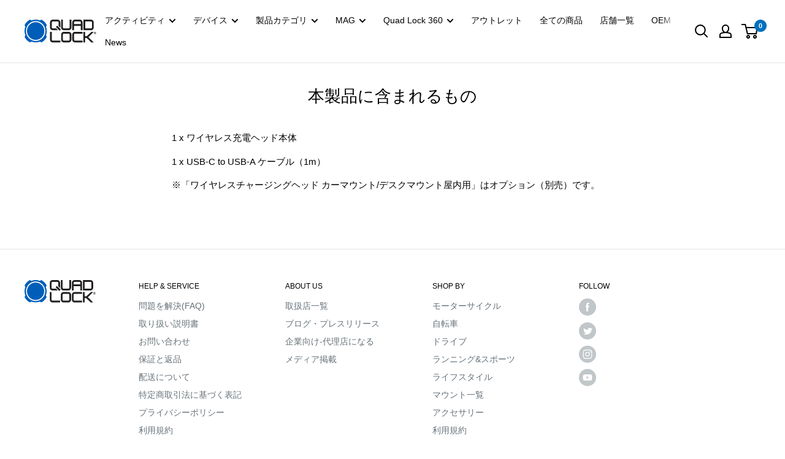

--- FILE ---
content_type: text/javascript
request_url: https://quadlockjapan.com/cdn/shop/t/36/assets/custom.js?v=67157739752317694351739433148
body_size: -260
content:
($=>{[...$.querySelectorAll(".js-product-slide")].map((elem,i)=>{elem.addEventListener("click",function(e){let activeSlide=$.querySelector(".is-nav-selected");if(this.classList.contains("product-gallery__carousel-prev")){let activePrev=activeSlide.previousElementSibling;activePrev?activePrev.click():$.querySelector(".product-gallery__thumbnail-list").lastElementChild.click()}else{let activeNext=activeSlide.nextElementSibling;activeNext?activeNext.click():$.querySelector(".product-gallery__thumbnail-list").firstElementChild.click()}})}),[...$.querySelectorAll(".js-accordion-nav")].map((elem,i)=>{let copyList=elem.nextElementSibling.cloneNode(!0);elem.parentNode.appendChild(copyList),copyList.style.cssText="display:block; height:auto; visibility:hidden; ";let copyListH=copyList.offsetHeight;elem.nextElementSibling.dataset.height=copyListH,elem.parentNode.removeChild(copyList),elem.addEventListener("click",function(e){let parentElem=this.parentNode,accordList=this.nextElementSibling;parentElem.classList.toggle("active"),parentElem.classList.contains("active")?accordList.style.height=accordList.dataset.height+"px":accordList.style.height=0})})})(document);
//# sourceMappingURL=/cdn/shop/t/36/assets/custom.js.map?v=67157739752317694351739433148
